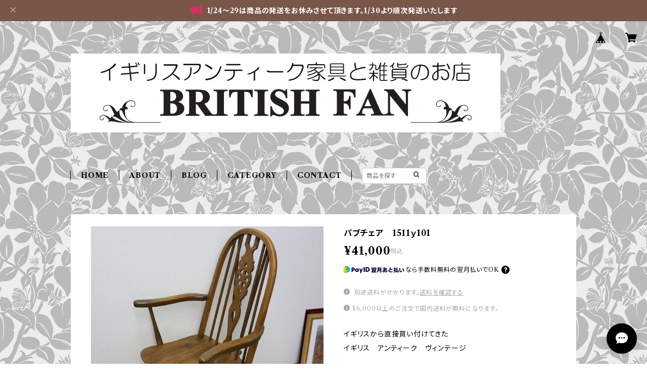

--- FILE ---
content_type: text/html; charset=UTF-8
request_url: https://britishfan.base.shop/items/16339366/reviews?format=user&score=all&page=1
body_size: 3287
content:
				<li class="review01__listChild">
			<figure class="review01__itemInfo">
				<a href="/items/33433606" class="review01__imgWrap">
					<img src="https://baseec-img-mng.akamaized.net/images/item/origin/f14f4c691ab1f66e804b0ff7081b94ed.jpg?imformat=generic&q=90&im=Resize,width=146,type=normal" alt="バッジ　ピンズ 　旧ソ連　1410y063" class="review01__img">
				</a>
				<figcaption class="review01__item">
					<i class="review01__iconImg ico--good"></i>
					<p class="review01__itemName">バッジ　ピンズ 　旧ソ連　1410y063</p>
										<p class="review01__itemVariation">E</p>
										<time datetime="2026-01-12" class="review01__date">2026/01/12</time>
				</figcaption>
			</figure><!-- /.review01__itemInfo -->
								</li>
				<li class="review01__listChild">
			<figure class="review01__itemInfo">
				<a href="/items/22402500" class="review01__imgWrap">
					<img src="https://baseec-img-mng.akamaized.net/images/item/origin/f11fb3e5f57fded641744fc8a2422c28.jpg?imformat=generic&q=90&im=Resize,width=146,type=normal" alt="Brass dish　1902Y11-C" class="review01__img">
				</a>
				<figcaption class="review01__item">
					<i class="review01__iconImg ico--good"></i>
					<p class="review01__itemName">Brass dish　1902Y11-C</p>
										<time datetime="2026-01-10" class="review01__date">2026/01/10</time>
				</figcaption>
			</figure><!-- /.review01__itemInfo -->
						<p class="review01__comment">重厚感があり、予想以上に素敵な物でした。
経年変化も楽しみながら飾りたいと思います^_^
お手紙ありがとうございました。</p>
									<p class="review01__reply">レビューありがとうございます。気に入って頂けて何よりです😊</p>
					</li>
				<li class="review01__listChild">
			<figure class="review01__itemInfo">
				<a href="/items/109497245" class="review01__imgWrap">
					<img src="https://baseec-img-mng.akamaized.net/images/item/origin/5e8bfaae7cb3164afe9b9c3029276b12.png?imformat=generic&q=90&im=Resize,width=146,type=normal" alt="ドアノッカー　真鍮　　ブラス　装飾　ヴィンテージ　建築物用金具　140212MU3" class="review01__img">
				</a>
				<figcaption class="review01__item">
					<i class="review01__iconImg ico--good"></i>
					<p class="review01__itemName">ドアノッカー　真鍮　　ブラス　装飾　ヴィンテージ　建築物用金具　140212MU3</p>
										<time datetime="2025-12-20" class="review01__date">2025/12/20</time>
				</figcaption>
			</figure><!-- /.review01__itemInfo -->
						<p class="review01__comment">有名な｢リンカーン大聖堂に忍び込んでイタズラしていたら石に変えられ、柱の間に嵌め込まれた｣と云う、インプ(小鬼)の像をモチーフにしたドアノッカーです。　小さ過ぎてたたきにくいのが、作り手のイタズラなのかもしれません(笑)　　機知に富んだ素敵なお品です　良いクリスマスになります。　この度はありがとうございました！</p>
									<p class="review01__reply">レビューありがとうございます。詳しい説明もありがとうございます！</p>
					</li>
				<li class="review01__listChild">
			<figure class="review01__itemInfo">
				<a href="/items/24197017" class="review01__imgWrap">
					<img src="https://baseec-img-mng.akamaized.net/images/item/origin/0ab46cfb68f86f2d8466c4cd5ab085b2.jpg?imformat=generic&q=90&im=Resize,width=146,type=normal" alt="フランスメダイのレジンピアス" class="review01__img">
				</a>
				<figcaption class="review01__item">
					<i class="review01__iconImg ico--good"></i>
					<p class="review01__itemName">フランスメダイのレジンピアス</p>
										<p class="review01__itemVariation">透明</p>
										<time datetime="2025-12-18" class="review01__date">2025/12/18</time>
				</figcaption>
			</figure><!-- /.review01__itemInfo -->
								</li>
				<li class="review01__listChild">
			<figure class="review01__itemInfo">
				<a href="/items/97955399" class="review01__imgWrap">
					<img src="https://baseec-img-mng.akamaized.net/images/item/origin/cbba25a2a33b4e8f18fdf0ecb2d864ec.png?imformat=generic&q=90&im=Resize,width=146,type=normal" alt="ティーキャディスプーン　茶さじ　羽モチーフ　スプーン　英国アンティーク　2306Y066" class="review01__img">
				</a>
				<figcaption class="review01__item">
					<i class="review01__iconImg ico--good"></i>
					<p class="review01__itemName">ティーキャディスプーン　茶さじ　羽モチーフ　スプーン　英国アンティーク　2306Y066</p>
										<time datetime="2025-11-25" class="review01__date">2025/11/25</time>
				</figcaption>
			</figure><!-- /.review01__itemInfo -->
						<p class="review01__comment">とても可愛いかたちのスプーンで、一生の宝物になりました。
ご丁寧なご対応を、誠にありがとうございました。</p>
									<p class="review01__reply">レビューありがとうございます。気に入って頂けて何よりです。出会いを嬉しく思います😊</p>
					</li>
				<li class="review01__listChild">
			<figure class="review01__itemInfo">
				<a href="/items/96927516" class="review01__imgWrap">
					<img src="https://baseec-img-mng.akamaized.net/images/item/origin/12f4659444b3c63a893c0c45d892a8e2.png?imformat=generic&q=90&im=Resize,width=146,type=normal" alt="マフラー　BRONTE　ウール100％　タータンチェック　イギリス" class="review01__img">
				</a>
				<figcaption class="review01__item">
					<i class="review01__iconImg ico--good"></i>
					<p class="review01__itemName">マフラー　BRONTE　ウール100％　タータンチェック　イギリス</p>
										<time datetime="2025-07-27" class="review01__date">2025/07/27</time>
				</figcaption>
			</figure><!-- /.review01__itemInfo -->
						<p class="review01__comment">無事受け取りました！
マフラーはまだまだ早いですが、寒くなるのが楽しみです⛄️
素敵なお品をありがとうございました！</p>
									<p class="review01__reply">レビューありがとうございます。気に入って頂けて何よりです。イギリスのタータンチェックを楽しんで頂ければと思います😊</p>
					</li>
				<li class="review01__listChild">
			<figure class="review01__itemInfo">
				<a href="/items/99294841" class="review01__imgWrap">
					<img src="https://baseec-img-mng.akamaized.net/images/item/origin/77c49905510e8412eb7040512ba334dd.png?imformat=generic&q=90&im=Resize,width=146,type=normal" alt="インク瓶　アンティーク　ガラス　英国　1712Y026-1" class="review01__img">
				</a>
				<figcaption class="review01__item">
					<i class="review01__iconImg ico--good"></i>
					<p class="review01__itemName">インク瓶　アンティーク　ガラス　英国　1712Y026-1</p>
										<time datetime="2025-07-27" class="review01__date">2025/07/27</time>
				</figcaption>
			</figure><!-- /.review01__itemInfo -->
								</li>
				<li class="review01__listChild">
			<figure class="review01__itemInfo">
				<a href="/items/19238589" class="review01__imgWrap">
					<img src="https://baseec-img-mng.akamaized.net/images/item/origin/d23574386e5653ab1da64e52ccb09cdc.jpg?imformat=generic&q=90&im=Resize,width=146,type=normal" alt="ガラスボトル　アンティーク　英国　1712Y026-12" class="review01__img">
				</a>
				<figcaption class="review01__item">
					<i class="review01__iconImg ico--good"></i>
					<p class="review01__itemName">ガラスボトル　アンティーク　英国　1712Y026-12</p>
										<time datetime="2025-05-31" class="review01__date">2025/05/31</time>
				</figcaption>
			</figure><!-- /.review01__itemInfo -->
						<p class="review01__comment">独特の色味と、エンボスが素敵な瓶。
可愛いです。
今回、4つの瓶を購入させて頂きましたが、どれも、想像以上に素敵でした！
また、お買い物させて頂きたいです。
ありがとうございました⸜(* ॑  ॑* )⸝</p>
									<p class="review01__reply">レビューありがとうございます。また、商品に喜んで頂けて何よりです。1点1点の違いを楽しんで頂き嬉しく思います。これからも、少しずつですが、商品を掲載していきますので、どうぞ宜しくお願いします。</p>
					</li>
				<li class="review01__listChild">
			<figure class="review01__itemInfo">
				<a href="/items/99378041" class="review01__imgWrap">
					<img src="https://baseec-img-mng.akamaized.net/images/item/origin/75224ffb1299cb1f1bd068ea6f907049.png?imformat=generic&q=90&im=Resize,width=146,type=normal" alt="ミニ　ブル―ボトル　コバルトマリン　ガラスボトル　アンティークボトル　群青　ガラス　英国　" class="review01__img">
				</a>
				<figcaption class="review01__item">
					<i class="review01__iconImg ico--good"></i>
					<p class="review01__itemName">ミニ　ブル―ボトル　コバルトマリン　ガラスボトル　アンティークボトル　群青　ガラス　英国　</p>
										<time datetime="2025-05-31" class="review01__date">2025/05/31</time>
				</figcaption>
			</figure><!-- /.review01__itemInfo -->
						<p class="review01__comment">可愛い〜サイズ。
色味もステキだし、めっちゃ可愛いです。</p>
									<p class="review01__reply">レビューありがとうございます。また、商品に喜んで頂けて何よりです。ミニミニサイズも珍しく、青も希少ですので、見つけて頂きありがとうございます。</p>
					</li>
				<li class="review01__listChild">
			<figure class="review01__itemInfo">
				<a href="/items/99295097" class="review01__imgWrap">
					<img src="https://baseec-img-mng.akamaized.net/images/item/origin/06cf17ecdc06ae7cf2e724c191dd86cb.png?imformat=generic&q=90&im=Resize,width=146,type=normal" alt="インク瓶　アンティーク　ガラス　英国　2202Y17" class="review01__img">
				</a>
				<figcaption class="review01__item">
					<i class="review01__iconImg ico--good"></i>
					<p class="review01__itemName">インク瓶　アンティーク　ガラス　英国　2202Y17</p>
										<time datetime="2025-05-31" class="review01__date">2025/05/31</time>
				</figcaption>
			</figure><!-- /.review01__itemInfo -->
						<p class="review01__comment">あわあわ気泡や、歪みがたまらない♡瓶でした！
すっごく可愛いです。</p>
									<p class="review01__reply">レビューありがとうございます。また、商品に喜んで頂けて何よりです。アンティークのインク瓶はひとつずつ色や形、ガラスの違いがあるので、共感して頂いて嬉しいです。</p>
					</li>
				<li class="review01__listChild">
			<figure class="review01__itemInfo">
				<a href="/items/99376330" class="review01__imgWrap">
					<img src="https://baseec-img-mng.akamaized.net/images/item/origin/b014131fa9e5e5548b35d3c2ddb65a90.png?imformat=generic&q=90&im=Resize,width=146,type=normal" alt="ブルーボトル（小）　ミルク・オブ・マグネシア　アンティークボトル　ガラス　英国　1712Y014-3" class="review01__img">
				</a>
				<figcaption class="review01__item">
					<i class="review01__iconImg ico--good"></i>
					<p class="review01__itemName">ブルーボトル（小）　ミルク・オブ・マグネシア　アンティークボトル　ガラス　英国　1712Y014-3</p>
										<time datetime="2025-05-31" class="review01__date">2025/05/31</time>
				</figcaption>
			</figure><!-- /.review01__itemInfo -->
						<p class="review01__comment">めっちゃ素敵瓶でした！
銀化までしていて、最高です。
こんな可愛い瓶をリーズナブルに、手にできるなんて、凄く嬉しいですෆ‪
ありがとうございます(* ᴗ͈ˬᴗ͈)”</p>
									<p class="review01__reply">レビューありがとうございます。また、商品に喜んで頂けて何よりです。励みになります。</p>
					</li>
				<li class="review01__listChild">
			<figure class="review01__itemInfo">
				<a href="/items/28116543" class="review01__imgWrap">
					<img src="https://baseec-img-mng.akamaized.net/images/item/origin/a8605c1fb8361bc67f9c7d9e1c3cc324.jpg?imformat=generic&q=90&im=Resize,width=146,type=normal" alt="【再入荷】テイラーズオブハロゲイト　ヨークシャーティー　(ポット用ティーバッグ　40袋)" class="review01__img">
				</a>
				<figcaption class="review01__item">
					<i class="review01__iconImg ico--good"></i>
					<p class="review01__itemName">【再入荷】テイラーズオブハロゲイト　ヨークシャーティー　(ポット用ティーバッグ　40袋)</p>
										<time datetime="2023-02-22" class="review01__date">2023/02/22</time>
				</figcaption>
			</figure><!-- /.review01__itemInfo -->
						<p class="review01__comment">ミルクティーにすると美味しいです(*^^*)</p>
									<p class="review01__reply">レビューありがとうございます。返信が遅くなり申し訳ありません。しっかりとしたあじわいで、イギリス紅茶の定番です。私もミルクティーがオススメです。</p>
					</li>
				<li class="review01__listChild">
			<figure class="review01__itemInfo">
				<a href="/items/28116691" class="review01__imgWrap">
					<img src="https://baseec-img-mng.akamaized.net/images/item/origin/59ebf8e4b572d2e18464a9d589785e0e.jpg?imformat=generic&q=90&im=Resize,width=146,type=normal" alt="【再入荷】テイラーズオブハロゲイト　ヨークシャーゴールド　(ポット用ティーバッグ　40袋)" class="review01__img">
				</a>
				<figcaption class="review01__item">
					<i class="review01__iconImg ico--good"></i>
					<p class="review01__itemName">【再入荷】テイラーズオブハロゲイト　ヨークシャーゴールド　(ポット用ティーバッグ　40袋)</p>
										<time datetime="2023-02-03" class="review01__date">2023/02/03</time>
				</figcaption>
			</figure><!-- /.review01__itemInfo -->
						<p class="review01__comment">美味しくてハマってます！ストレートで飲んでます(*^^*)</p>
									<p class="review01__reply">レビューありがとうございます。返信が遅くなり、申し訳ありません。ミルクティーがお好きな方もいらっしゃいますが、私もストレートが好きです。御口に合って嬉しいです。</p>
					</li>
				<li class="review01__listChild">
			<figure class="review01__itemInfo">
				<a href="/items/70259090" class="review01__imgWrap">
					<img src="https://baseec-img-mng.akamaized.net/images/item/origin/aa403222f8ac802d6cc6490660c5a693.jpg?imformat=generic&q=90&im=Resize,width=146,type=normal" alt="ウサギ　ピンバッジ　2210kg2" class="review01__img">
				</a>
				<figcaption class="review01__item">
					<i class="review01__iconImg ico--good"></i>
					<p class="review01__itemName">ウサギ　ピンバッジ　2210kg2</p>
										<time datetime="2023-01-09" class="review01__date">2023/01/09</time>
				</figcaption>
			</figure><!-- /.review01__itemInfo -->
						<p class="review01__comment">可愛いです！商品の国や年代など、ちょっとしたメモが同封されていたのも古物好きには有難いです。</p>
									<p class="review01__reply">レビューありがとうございます。気に入って頂けてなによりです。</p>
					</li>
				<li class="review01__listChild">
			<figure class="review01__itemInfo">
				<a href="/items/28116543" class="review01__imgWrap">
					<img src="https://baseec-img-mng.akamaized.net/images/item/origin/a8605c1fb8361bc67f9c7d9e1c3cc324.jpg?imformat=generic&q=90&im=Resize,width=146,type=normal" alt="【再入荷】テイラーズオブハロゲイト　ヨークシャーティー　(ポット用ティーバッグ　40袋)" class="review01__img">
				</a>
				<figcaption class="review01__item">
					<i class="review01__iconImg ico--normal"></i>
					<p class="review01__itemName">【再入荷】テイラーズオブハロゲイト　ヨークシャーティー　(ポット用ティーバッグ　40袋)</p>
										<time datetime="2022-09-30" class="review01__date">2022/09/30</time>
				</figcaption>
			</figure><!-- /.review01__itemInfo -->
								</li>
				<li class="review01__listChild">
			<figure class="review01__itemInfo">
				<a href="/items/28116691" class="review01__imgWrap">
					<img src="https://baseec-img-mng.akamaized.net/images/item/origin/59ebf8e4b572d2e18464a9d589785e0e.jpg?imformat=generic&q=90&im=Resize,width=146,type=normal" alt="【再入荷】テイラーズオブハロゲイト　ヨークシャーゴールド　(ポット用ティーバッグ　40袋)" class="review01__img">
				</a>
				<figcaption class="review01__item">
					<i class="review01__iconImg ico--good"></i>
					<p class="review01__itemName">【再入荷】テイラーズオブハロゲイト　ヨークシャーゴールド　(ポット用ティーバッグ　40袋)</p>
										<time datetime="2022-09-30" class="review01__date">2022/09/30</time>
				</figcaption>
			</figure><!-- /.review01__itemInfo -->
						<p class="review01__comment">ここ数年、輸入食品のお店までお出掛けしないので、良い紅茶が購入出来て良かったです。</p>
									<p class="review01__reply">レビューありがとうございます。
イギリスでは一番メジャーな美味しい紅茶ですので、今後も継続販売していきたいと思います。</p>
					</li>
				<li class="review01__listChild">
			<figure class="review01__itemInfo">
				<a href="/items/64899358" class="review01__imgWrap">
					<img src="https://baseec-img-mng.akamaized.net/images/item/origin/bf0aaba3601043e0dec613c5707b4328.jpg?imformat=generic&q=90&im=Resize,width=146,type=normal" alt="プラチナジュビリー　タオル" class="review01__img">
				</a>
				<figcaption class="review01__item">
					<i class="review01__iconImg ico--normal"></i>
					<p class="review01__itemName">プラチナジュビリー　タオル</p>
										<time datetime="2022-09-30" class="review01__date">2022/09/30</time>
				</figcaption>
			</figure><!-- /.review01__itemInfo -->
						<p class="review01__comment">記念と思い出に、探していましたが、購入出来ました。ありがとうございました。お品は、思ってた感じよりもｻｲｽﾞが小さめでしたので、出来ましたらｻｲｽﾞ、明細もお願いします。</p>
									<p class="review01__reply">レビューありがとうございます。
サイズや詳細の記載は、今後の参考にしていきたいと思います。</p>
					</li>
				<li class="review01__listChild">
			<figure class="review01__itemInfo">
				<a href="/items/25998380" class="review01__imgWrap">
					<img src="https://baseec-img-mng.akamaized.net/images/item/origin/e7ede5dbe3015da81af09acb5dfc0a62.jpg?imformat=generic&q=90&im=Resize,width=146,type=normal" alt="ショッピングバッグ　エコバッグ　1902y38" class="review01__img">
				</a>
				<figcaption class="review01__item">
					<i class="review01__iconImg ico--good"></i>
					<p class="review01__itemName">ショッピングバッグ　エコバッグ　1902y38</p>
										<time datetime="2022-09-30" class="review01__date">2022/09/30</time>
				</figcaption>
			</figure><!-- /.review01__itemInfo -->
								</li>
				<li class="review01__listChild">
			<figure class="review01__itemInfo">
				<a href="/items/66777124" class="review01__imgWrap">
					<img src="https://baseec-img-mng.akamaized.net/images/item/origin/06e47191d3a3e0afcf953c5500e18b4f.jpg?imformat=generic&q=90&im=Resize,width=146,type=normal" alt="切手　記念切手　エリザベス女王　1702Y46" class="review01__img">
				</a>
				<figcaption class="review01__item">
					<i class="review01__iconImg ico--good"></i>
					<p class="review01__itemName">切手　記念切手　エリザベス女王　1702Y46</p>
										<time datetime="2022-09-18" class="review01__date">2022/09/18</time>
				</figcaption>
			</figure><!-- /.review01__itemInfo -->
								</li>
				<li class="review01__listChild">
			<figure class="review01__itemInfo">
				<a href="/items/24923241" class="review01__imgWrap">
					<img src="https://baseec-img-mng.akamaized.net/images/item/origin/15de4195b8cee381c60cf3c057800fb3.jpg?imformat=generic&q=90&im=Resize,width=146,type=normal" alt="切手　1702y46" class="review01__img">
				</a>
				<figcaption class="review01__item">
					<i class="review01__iconImg ico--good"></i>
					<p class="review01__itemName">切手　1702y46</p>
										<time datetime="2022-09-15" class="review01__date">2022/09/15</time>
				</figcaption>
			</figure><!-- /.review01__itemInfo -->
								</li>
		

--- FILE ---
content_type: image/svg+xml
request_url: https://static.thebase.in/img/payment/paypay/logo.svg
body_size: 1463
content:
<svg width="217" height="55" viewBox="0 0 217 55" fill="none" xmlns="http://www.w3.org/2000/svg">
<g clip-path="url(#clip0_3533_111)">
<path d="M46.9114 0.693848C51.3378 0.693848 54.9247 4.27308 54.9247 8.69V46.6908C54.9247 51.1077 51.3378 54.6869 46.9114 54.6869H8.8288C4.40237 54.6869 0.81543 51.1077 0.81543 46.6908V8.30923C1.04438 4.12077 4.555 0.770002 8.8288 0.770002H46.9114" fill="white"/>
<path d="M154.367 10.8223H144.827C143.988 10.8223 143.225 11.5077 143.225 12.4215V42.5023H149.941V31.7646C149.941 31.7646 151.925 31.7646 154.367 31.7646C160.93 31.7646 166.807 27.7284 166.807 20.7984C166.807 13.8684 160.854 10.8223 154.367 10.8223ZM150.017 28.49V14.0207C150.017 14.0207 152.077 14.0207 154.443 14.0207C157.725 14.0207 161.388 16.5338 161.388 20.7984C161.388 25.063 157.725 28.4138 154.443 28.4138C151.162 28.4138 150.017 28.4138 150.017 28.4138M178.331 18.7423C173.217 18.7423 170.623 19.9607 170.623 19.9607L171.233 21.8646C171.233 21.8646 173.141 20.9507 176.957 20.9507C180.773 20.9507 181.994 23.0069 181.994 25.7484V26.9669C181.078 26.7384 178.941 26.3577 176.804 26.3577C173.599 26.3577 168.333 28.3377 168.333 34.7346C168.333 41.1315 172.988 42.8069 176.27 42.8069C179.552 42.8069 180.62 41.9692 181.994 41.1315V42.35H188.71V25.6723C188.71 20.4177 183.444 18.59 178.331 18.59M178.636 39.913C175.736 39.913 173.599 37.7807 173.599 34.5823C173.599 31.3838 176.423 29.5561 178.941 29.5561C181.46 29.5561 181.46 29.9369 181.918 30.3177V38.4661C181.078 39.1515 180.162 39.913 178.56 39.913M204.431 45.3961C202.371 49.8892 199.013 50.4984 197.486 50.6507C195.884 50.803 194.205 50.7269 194.205 50.7269V47.0715C197.181 47.0715 198.86 47.3 200.616 43.7969L201.837 40.7507L190.771 18.7423H197.868L205.118 33.3638L211.529 18.7423H216.108C216.108 18.7423 206.492 40.8269 204.431 45.32M77.286 10.8223H67.7462C66.9067 10.8223 66.1436 11.5077 66.1436 12.4215V42.5023H72.8595V31.7646C72.8595 31.7646 74.8438 31.7646 77.286 31.7646C83.8493 31.7646 89.7257 27.7284 89.7257 20.7984C89.7257 13.8684 83.773 10.8223 77.286 10.8223ZM72.8595 28.49V14.0207C72.8595 14.0207 74.9201 14.0207 77.286 14.0207C80.5676 14.0207 84.2309 16.5338 84.2309 20.7984C84.2309 25.063 80.5676 28.4138 77.286 28.4138C74.0043 28.4138 72.8595 28.4138 72.8595 28.4138M101.173 18.7423C96.0601 18.7423 93.4653 19.9607 93.4653 19.9607L94.0759 21.8646C94.0759 21.8646 95.9838 20.9507 99.7997 20.9507C103.616 20.9507 104.837 23.0069 104.837 25.7484V26.9669C103.921 26.7384 101.784 26.3577 99.6471 26.3577C96.4417 26.3577 91.1758 28.3377 91.1758 34.7346C91.1758 41.1315 95.8312 42.8069 99.1128 42.8069C102.395 42.8069 103.463 41.9692 104.837 41.1315V42.35H111.553V25.6723C111.553 20.4177 106.287 18.59 101.173 18.59M101.479 39.913C98.5786 39.913 96.4417 37.7807 96.4417 34.5823C96.4417 31.3838 99.2655 29.5561 101.784 29.5561C104.302 29.5561 104.302 29.9369 104.76 30.3177V38.4661C103.921 39.1515 103.005 39.913 101.402 39.913M127.35 45.3961C125.29 49.8892 121.932 50.4984 120.406 50.6507C118.803 50.803 117.124 50.7269 117.124 50.7269V47.0715C120.1 47.0715 121.779 47.3 123.535 43.7969L124.756 40.7507L113.69 18.7423H120.787L128.037 33.3638L134.448 18.7423H139.027C139.027 18.7423 129.411 40.8269 127.35 45.32" fill="#3F3A39"/>
<path d="M11.4237 54.6869H8.90521C4.47878 54.6869 0.891846 51.1077 0.891846 46.6907V17.6C8.06572 16.9146 14.7817 16.9146 20.6582 17.4477L11.4237 54.6107V54.6869ZM43.9351 29.48C45.2325 24.3015 36.9138 19.58 23.5582 17.7523L18.7502 37.8569C29.8926 38.39 42.6377 35.0392 44.0114 29.48M46.9115 0.693828H8.8289C4.5551 0.693828 1.1208 4.0446 0.891846 8.23306C32.7927 7.31921 48.2852 18.3615 45.843 29.4038C43.6298 39.3038 33.5559 43.1115 17.0712 44.4061L14.629 54.6107H46.9115C51.3379 54.6107 54.9248 51.0315 54.9248 46.6146V8.61383C54.9248 4.19691 51.3379 0.617676 46.9115 0.617676" fill="#FF0033"/>
</g>
<defs>
<clipPath id="clip0_3533_111">
<rect width="217" height="55" fill="white"/>
</clipPath>
</defs>
</svg>
